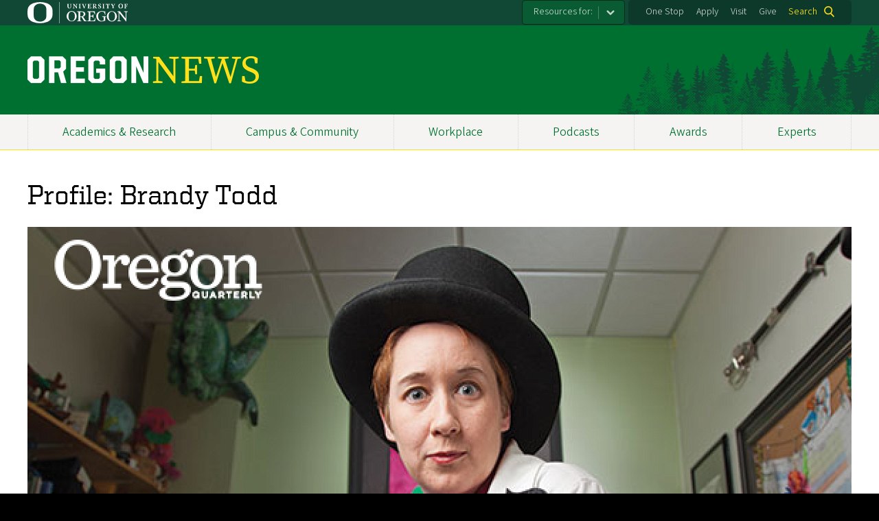

--- FILE ---
content_type: text/html; charset=UTF-8
request_url: https://news.uoregon.edu/oq/profile-brandy-todd
body_size: 11679
content:
<!DOCTYPE html>
<html lang="en" dir="ltr" prefix="content: http://purl.org/rss/1.0/modules/content/  dc: http://purl.org/dc/terms/  foaf: http://xmlns.com/foaf/0.1/  og: http://ogp.me/ns#  rdfs: http://www.w3.org/2000/01/rdf-schema#  schema: http://schema.org/  sioc: http://rdfs.org/sioc/ns#  sioct: http://rdfs.org/sioc/types#  skos: http://www.w3.org/2004/02/skos/core#  xsd: http://www.w3.org/2001/XMLSchema# ">
  <head>
    <meta charset="utf-8" />
<meta name="description" content="Slug Queen of Eugene runs a science summer program to help keep young girls excited about STEM" />
<link rel="canonical" href="https://news.uoregon.edu/oq/profile-brandy-todd" />
<meta property="og:site_name" content="OregonNews" />
<meta property="og:type" content="website" />
<meta property="og:url" content="https://news.uoregon.edu/oq/profile-brandy-todd" />
<meta property="og:title" content="Profile: Brandy Todd" />
<meta property="og:description" content="Slug Queen of Eugene runs a science summer program to help keep young girls excited about STEM" />
<meta property="og:image" content="https://news.uoregon.edu/sites/default/files/styles/custom/public/field/image/brandy_todd.png?itok=q8b-I3v_" />
<meta property="article:published_time" content="2017-06-01T00:00:00-0700" />
<meta name="twitter:card" content="summary_large_image" />
<meta name="twitter:title" content="Profile: Brandy Todd" />
<meta name="twitter:description" content="Slug Queen of Eugene runs a science summer program to help keep young girls excited about STEM" />
<meta name="twitter:site" content="@uoregon" />
<meta name="twitter:image" content="https://news.uoregon.edu/sites/default/files/styles/custom/public/field/image/brandy_todd.png?itok=q8b-I3v_" />
<meta name="Generator" content="Drupal 10 (https://www.drupal.org)" />
<meta name="MobileOptimized" content="width" />
<meta name="HandheldFriendly" content="true" />
<meta name="viewport" content="width=device-width, initial-scale=1.0" />
<meta name="msapplication-config" content="/modules/contrib/uo_core/browserconfig.xml" />
<link rel="icon" href="/themes/contrib/uo_cosmic_theme/favicon.ico" type="image/vnd.microsoft.icon" />
<link rel="icon" href="/modules/contrib/uo_core/uo-web-design-framework/images/favicons/favicon-32x32.png" />
<link rel="icon" href="/modules/contrib/uo_core/uo-web-design-framework/images/favicons/favicon-16x16.png" />
<link rel="apple-touch-icon" sizes="180x180" href="/modules/contrib/uo_core/uo-web-design-framework/images/favicons/apple-touch-icon.png" />
<link rel="manifest" href="/modules/contrib/uo_core/manifest.json" />

    <title>Profile: Brandy Todd | OregonNews</title>
        <meta name="theme-color" content="#154733">
    <meta name="msapplication-navbutton-color" content="#154733">
    <meta name="apple-mobile-web-app-status-bar-style" content="#154733">
    <link rel="stylesheet" media="all" href="/sites/default/files/css/css_hywXe1F9QqVBpTuR87uhmT8xGW9EnbH-Ho-A084RInU.css?delta=0&amp;language=en&amp;theme=cosmic&amp;include=[base64]" />
<link rel="stylesheet" media="all" href="https://cdn.uoregon.edu/uocdn1/uo-web-design-framework/Releases/25.11/v1/css/styles-drupal8.css" />
<link rel="stylesheet" media="all" href="/sites/default/files/css/css_gZIGuSZY9QQQqwVc2Lya_aTDhCNeUulqXR7lOkwsswM.css?delta=2&amp;language=en&amp;theme=cosmic&amp;include=[base64]" />
<link rel="stylesheet" media="all" href="https://cdn.uoregon.edu/uocdn1/uo-web-design-framework/Universal/stable-assets/fontawesome-free-6.5.1-web/css/all.min.css" />
<link rel="stylesheet" media="all" href="/sites/default/files/css/css_TPuE8rT9Qls3PmgnTCHwejtR-y4dYbljLF99v4MjKpY.css?delta=4&amp;language=en&amp;theme=cosmic&amp;include=[base64]" />

    <script type="application/json" data-drupal-selector="drupal-settings-json">{"path":{"baseUrl":"\/","pathPrefix":"","currentPath":"node\/5194","currentPathIsAdmin":false,"isFront":false,"currentLanguage":"en"},"pluralDelimiter":"\u0003","suppressDeprecationErrors":true,"gtag":{"tagId":"","consentMode":false,"otherIds":[],"events":[],"additionalConfigInfo":[]},"ajaxPageState":{"libraries":"[base64]","theme":"cosmic","theme_token":null},"ajaxTrustedUrl":{"\/search":true},"gtm":{"tagId":null,"settings":{"data_layer":"dataLayer","include_classes":false,"allowlist_classes":"google\nnonGooglePixels\nnonGoogleScripts\nnonGoogleIframes","blocklist_classes":"customScripts\ncustomPixels","include_environment":false,"environment_id":"","environment_token":""},"tagIds":["GTM-MGWTTF6"]},"dataLayer":{"defaultLang":"en","languages":{"en":{"id":"en","name":"English","direction":"ltr","weight":0}}},"colorbox":{"opacity":"0.85","current":"{current} of {total}","previous":"\u00ab Prev","next":"Next \u00bb","close":"Close","maxWidth":"98%","maxHeight":"98%","fixed":true,"mobiledetect":true,"mobiledevicewidth":"480px"},"user":{"uid":0,"permissionsHash":"4627b8f9b6b16f5e8b99e070f94aed64c4e9ddab2d0e81c324647a7217dc89a3"}}</script>
<script src="/sites/default/files/js/js_4JCbhO0TvczdfhdjfdxMQNO6DTg4IgW5sLXP7_qkE6k.js?scope=header&amp;delta=0&amp;language=en&amp;theme=cosmic&amp;include=eJyFjksOgzAQQy-UNEdCQ2KGtAmDhqSQnr4gFfWz6cZ6fvLCXpJoL5vzLzAnuCB5rhqH9lZxisV4pUcDszvBBCqUqEFdj5HuUXT5cCPSDDUswgldIXa8x2-_0JW2b5lNlc6LwlWxK3obsESe7KCUsYrerN8vJhT8HR7Hn2AJWyM"></script>
<script src="https://script.crazyegg.com/pages/scripts/0071/2782.js" async></script>
<script src="/modules/contrib/google_tag/js/gtag.js?t68xw4"></script>
<script src="/modules/contrib/google_tag/js/gtm.js?t68xw4"></script>
<script src="https://cdn.uoregon.edu/uocdn1/uo-web-design-framework/Releases/25.11/v1/js/uowdf-init.js"></script>

  </head>
  <body class="licensed-fonts-enabled path-node page-node-type-article cosmic-navigation-fit cosmic-hide-title uowdf--mobile-menu drupal-8">
        <a href="#main-content" class="visually-hidden focusable skip-link">
      Skip to main content
    </a>
        <noscript><iframe src="https://www.googletagmanager.com/ns.html?id=GTM-MGWTTF6"
                  height="0" width="0" style="display:none;visibility:hidden"></iframe></noscript>


  
  
  
<div  class="uoheader uowdf-search-dialog--enabled">
  <div class="uoheader__container" style="max-width: px;">

    <div class="uoheader__logo-container">
      <a href="https://www.uoregon.edu?utm_source=banner-module&amp;utm_campaign=banner" rel="home">
        <img src="/modules/contrib/uo_core/uo-web-design-framework/images/uo-logo.svg" alt="University of Oregon" />
      </a>
    </div>

    <div class="uoheader__links-container">
                <nav class="uoheader__audience-selector uowd-dropdown" id="audience-selector">
    <button class="uoheader__audience-selector__button uowd-dropdown__button" id="uoheader__audience-selector__button" aria-label="Resources for:">Resources for:</button>
    <ul class="uoheader__audience-selector__list uowd-dropdown__display" id="uoheader__audience-selector__list">
              <li class="uoheader__audience-selector__link"><a href="/expert/journalists">Journalists</a></li>
          </ul>
  </nav>

            <div class="uoheader__links-background">
        <nav id="banner-links">
          <ul class="uoheader__links">
            <li class="uoheader__link">
              <a href="https://onestop.uoregon.edu?utm_source=banner-module&amp;utm_campaign=banner">One Stop</a>
            </li>
            <li class="uoheader__link">
              <a href="https://www.uoregon.edu/admissions-and-financial-aid?utm_source=banner-module&amp;utm_campaign=banner">Apply</a>
            </li>
            <li class="uoheader__link">
              <a href="https://visit.uoregon.edu?utm_source=banner-module&amp;utm_campaign=banner">Visit</a>
            </li>
            <li class="uoheader__link">
              <a href="https://giving.uoregon.edu?utm_source=banner-module&amp;utm_campaign=banner">Give</a>
            </li>
          </ul>
        </nav>
                  <div class="uoheader__search">
            <a class="uoheader__search__button" id="uobanner-search" href="/search">Search</a>
          </div>
              </div>
    </div>
    
          <dialog class="uowdf-search-dialog">
        <button class="uowdf-search-dialog__close" id="seach-close-button" aria-label="Close Search"></button>
        <div class="uowdf-search-dialog__search-region" role="search">
          <div class="views-exposed-form block-views-exposed-filter-blocksearch-block-cosmic-search settings-tray-editable block block-views block-views-exposed-filter-blockato2024-search-block-1" data-drupal-selector="views-exposed-form-ato2024-search-block-1" id="block-cosmic-exposedformato2024-searchblock-1" data-drupal-settingstray="editable">
  
      <h2>Search this site</h2>
    
      <form action="/search" method="get" id="views-exposed-form-ato2024-search-block-1" accept-charset="UTF-8">
  <div class="form--inline clearfix">
  <div class="js-form-item form-item js-form-type-textfield form-type-textfield js-form-item-search-api-fulltext form-item-search-api-fulltext form-no-label">
        <input data-drupal-selector="edit-search-api-fulltext" type="text" id="edit-search-api-fulltext" name="search_api_fulltext" value="" size="30" maxlength="128" class="form-text" />

        </div>
<div data-drupal-selector="edit-actions" class="form-actions js-form-wrapper form-wrapper" id="edit-actions"><input data-drupal-selector="edit-submit-ato2024-search" type="submit" id="edit-submit-ato2024-search" value="Search" class="button js-form-submit form-submit" />
</div>

</div>

</form>

  </div>

        </div>
      </dialog>
    
              <div class="uoheader__mobile">
                  <a class="uowdf-mobile-search-button" id="uowdf-mobile-search-button" href="/search">Search</a>
                          <button class="uowdf-mobile-menu__button__new" id="uowdf-mobile-menu__button" aria-label="Navigation" aria-expanded="false" aria-haspopup="true" aria-controls="uobanner-sidebar">
            <div class="uowdf-mobile-menu__button__new-bar-1"></div>
            <div class="uowdf-mobile-menu__button__new-bar-2"></div>
            <div class="uowdf-mobile-menu__button__new-bar-3"></div>
            <div class="uowdf-mobile-menu__button__text">Menu</div>
          </button>
              </div>
    
  </div>
</div>
  <div class="uowdf-mobile-menu__container">
    <div class="uowdf-mobile-menu" id="uowdf-mobile-menu" data-menu-id="0">
                    


<h2 class="uowdf-mobile-menu__title">OregonNews Menu</h2>
<nav class="uowdf-mobile-menu__menu uowdf-mobile-menu--accordions">
              <ul class="uowdf-mobile-menu__list" id="uowdf-mobile-menu__list">
                      
        <li class="uowdf-mobile-menu__list-item">
                                <a href="/news/academics-and-research" class="uowdf-mobile-menu__link uowdf-mobile-menu__link--leaf" data-drupal-link-system-path="node/12917">Academics &amp; Research</a>
                  </li>
                      
        <li class="uowdf-mobile-menu__list-item">
                                <a href="/news/campus-and-community" class="uowdf-mobile-menu__link uowdf-mobile-menu__link--leaf" data-drupal-link-system-path="node/12918">Campus &amp; Community</a>
                  </li>
                      
        <li class="uowdf-mobile-menu__list-item has-submenu is-leaflet">
                                <button class="uowdf-mobile-menu__accordion-button" data-depth="0">Workplace</button>
                      <div class="uowdf-mobile-menu__submenu" data-menu-id="3" data-parent-menu-id="0">
    
  
  
    
      <ul class="uowdf-mobile-menu__list">
  
        <li class="uowdf-mobile-menu__list-item">
    <a href="/news/workplace" title="" class="uowdf-mobile-menu__link" data-drupal-link-system-path="node/9857">Workplace Overview</a>
  </li>

                    <li class="uowdf-mobile-menu__list-item">
                                                          <button class="uowdf-mobile-menu__accordion-button" data-depth="1">Campus Resources</button>
                                  <div class="uowdf-mobile-menu__submenu" data-menu-id="34" data-parent-menu-id="3">
    
  
  
    
      <ul class="uowdf-mobile-menu__list uowdf-mobile-menu--depth-2">
  
        <li class="uowdf-mobile-menu__list-item">
    <span class="uowdf-mobile-menu__link">Campus Resources Overview</span>
  </li>

                    <li class="uowdf-mobile-menu__list-item">
                                <a href="http://inclusion.uoregon.edu/" class="uowdf-mobile-menu__link uowdf-mobile-menu__link--leaf">Equity and Inclusion</a>
                    </li>
                  <li class="uowdf-mobile-menu__list-item">
                                <a href="https://uoregon.edu/faculty-and-staff" class="uowdf-mobile-menu__link uowdf-mobile-menu__link--leaf">Faculty and Staff Resources</a>
                    </li>
                  <li class="uowdf-mobile-menu__list-item">
                                <a href="http://president.uoregon.edu" class="uowdf-mobile-menu__link uowdf-mobile-menu__link--leaf">Office of the President</a>
                    </li>
                  <li class="uowdf-mobile-menu__list-item">
                                <a href="https://safety.uoregon.edu/risk-management-and-insurance" class="uowdf-mobile-menu__link uowdf-mobile-menu__link--leaf">Risk Management </a>
                    </li>
                  <li class="uowdf-mobile-menu__list-item">
                                <a href="http://is.uoregon.edu/" class="uowdf-mobile-menu__link uowdf-mobile-menu__link--leaf">Information Services</a>
                    </li>
                  <li class="uowdf-mobile-menu__list-item">
                                <a href="https://alerts.uoregon.edu/" class="uowdf-mobile-menu__link uowdf-mobile-menu__link--leaf">UO Alerts</a>
                    </li>
                </ul>
  </div>

                    </li>
                  <li class="uowdf-mobile-menu__list-item">
                                                          <button class="uowdf-mobile-menu__accordion-button" data-depth="1">Faculty Resources</button>
                                  <div class="uowdf-mobile-menu__submenu" data-menu-id="35" data-parent-menu-id="3">
    
  
  
    
      <ul class="uowdf-mobile-menu__list uowdf-mobile-menu--depth-2">
  
        <li class="uowdf-mobile-menu__list-item">
    <span class="uowdf-mobile-menu__link">Faculty Resources Overview</span>
  </li>

                    <li class="uowdf-mobile-menu__list-item">
                                <a href="https://provost.uoregon.edu/" class="uowdf-mobile-menu__link uowdf-mobile-menu__link--leaf">Office of the Provost</a>
                    </li>
                  <li class="uowdf-mobile-menu__list-item">
                                <a href="http://research.uoregon.edu/" class="uowdf-mobile-menu__link uowdf-mobile-menu__link--leaf">Research and Innovation</a>
                    </li>
                </ul>
  </div>

                    </li>
                  <li class="uowdf-mobile-menu__list-item">
                                                          <button class="uowdf-mobile-menu__accordion-button" data-depth="1">Human Resources</button>
                                  <div class="uowdf-mobile-menu__submenu" data-menu-id="36" data-parent-menu-id="3">
    
  
  
    
      <ul class="uowdf-mobile-menu__list uowdf-mobile-menu--depth-2">
  
        <li class="uowdf-mobile-menu__list-item">
    <span class="uowdf-mobile-menu__link">Human Resources Overview</span>
  </li>

                    <li class="uowdf-mobile-menu__list-item">
                                <a href="http://hr.uoregon.edu" class="uowdf-mobile-menu__link uowdf-mobile-menu__link--leaf">Human Resources Website</a>
                    </li>
                  <li class="uowdf-mobile-menu__list-item">
                                <a href="http://hr.uoregon.edu/benefits" class="uowdf-mobile-menu__link uowdf-mobile-menu__link--leaf">Benefits</a>
                    </li>
                  <li class="uowdf-mobile-menu__list-item">
                                <a href="http://hr.uoregon.edu/professional-development" class="uowdf-mobile-menu__link uowdf-mobile-menu__link--leaf">Learning and Development</a>
                    </li>
                  <li class="uowdf-mobile-menu__list-item">
                                <a href="https://hr.uoregon.edu/well-being-staff-and-faculty" class="uowdf-mobile-menu__link uowdf-mobile-menu__link--leaf">Employee Well-Being</a>
                    </li>
                </ul>
  </div>

                    </li>
                </ul>
  </div>

                  </li>
                      
        <li class="uowdf-mobile-menu__list-item">
                                <a href="/podcasts" class="uowdf-mobile-menu__link uowdf-mobile-menu__link--leaf" data-drupal-link-system-path="node/12601">Podcasts</a>
                  </li>
                      
        <li class="uowdf-mobile-menu__list-item">
                                <a href="/content/awards-accolades" class="uowdf-mobile-menu__link uowdf-mobile-menu__link--leaf" data-drupal-link-system-path="node/11124">Awards</a>
                  </li>
                      
        <li class="uowdf-mobile-menu__list-item has-submenu is-leaflet">
                                <button class="uowdf-mobile-menu__accordion-button" data-depth="0">Experts</button>
                      <div class="uowdf-mobile-menu__submenu" data-menu-id="6" data-parent-menu-id="0">
    
  
  
    
      <ul class="uowdf-mobile-menu__list">
  
        <li class="uowdf-mobile-menu__list-item">
    <a href="/experts" class="uowdf-mobile-menu__link" data-drupal-link-system-path="node/13323">Experts Overview</a>
  </li>

                    <li class="uowdf-mobile-menu__list-item">
                                <a href="/expert/artificial-intelligence-experts" class="uowdf-mobile-menu__link uowdf-mobile-menu__link--leaf" data-drupal-link-system-path="node/12533">Artificial Intelligence</a>
                    </li>
                  <li class="uowdf-mobile-menu__list-item">
                                <a href="/expert/business-experts" class="uowdf-mobile-menu__link uowdf-mobile-menu__link--leaf" data-drupal-link-system-path="node/12532">Business</a>
                    </li>
                  <li class="uowdf-mobile-menu__list-item">
                                <a href="/expert/data-science" class="uowdf-mobile-menu__link uowdf-mobile-menu__link--leaf" data-drupal-link-system-path="node/12956">Data Science</a>
                    </li>
                  <li class="uowdf-mobile-menu__list-item">
                                <a href="/expert/earthquakes-volcanoes-and-wildfire-experts" class="uowdf-mobile-menu__link uowdf-mobile-menu__link--leaf" data-drupal-link-system-path="node/12530">Earthquakes and Volcanoes</a>
                    </li>
                  <li class="uowdf-mobile-menu__list-item">
                                <a href="/expert/education-experts" class="uowdf-mobile-menu__link uowdf-mobile-menu__link--leaf" data-drupal-link-system-path="node/12529">Education</a>
                    </li>
                  <li class="uowdf-mobile-menu__list-item">
                                <a href="/expert/elections" class="uowdf-mobile-menu__link uowdf-mobile-menu__link--leaf" data-drupal-link-system-path="node/12634">Elections</a>
                    </li>
                  <li class="uowdf-mobile-menu__list-item">
                                <a href="/expert/environment-sustainability-and-climate-change-experts" class="uowdf-mobile-menu__link uowdf-mobile-menu__link--leaf" data-drupal-link-system-path="node/12528">Environment, Sustainability and Climate Change</a>
                    </li>
                  <li class="uowdf-mobile-menu__list-item">
                                <a href="/expert/health-experts" class="uowdf-mobile-menu__link uowdf-mobile-menu__link--leaf" data-drupal-link-system-path="node/12527">Health</a>
                    </li>
                              <li class="uowdf-mobile-menu__list-item">
                                <a href="/expert/housing-and-homelessness-experts" class="uowdf-mobile-menu__link uowdf-mobile-menu__link--leaf" data-drupal-link-system-path="node/12526">Housing and Homelessness</a>
                    </li>
                  <li class="uowdf-mobile-menu__list-item">
                                <a href="/expert/immigration" class="uowdf-mobile-menu__link uowdf-mobile-menu__link--leaf" data-drupal-link-system-path="node/12819">Immigration</a>
                    </li>
                  <li class="uowdf-mobile-menu__list-item">
                                <a href="/expert/law" class="uowdf-mobile-menu__link uowdf-mobile-menu__link--leaf" data-drupal-link-system-path="node/12525">Law</a>
                    </li>
                  <li class="uowdf-mobile-menu__list-item">
                                <a href="/expert/mental-health-experts" class="uowdf-mobile-menu__link uowdf-mobile-menu__link--leaf" data-drupal-link-system-path="node/12524">Mental Health</a>
                    </li>
                  <li class="uowdf-mobile-menu__list-item">
                                <a href="/expert/political-experts" class="uowdf-mobile-menu__link uowdf-mobile-menu__link--leaf" data-drupal-link-system-path="node/12522">Politics</a>
                    </li>
                  <li class="uowdf-mobile-menu__list-item">
                                <a href="/expert/society-culture-and-arts-experts" class="uowdf-mobile-menu__link uowdf-mobile-menu__link--leaf" data-drupal-link-system-path="node/12521">Society, Culture and Arts</a>
                    </li>
                  <li class="uowdf-mobile-menu__list-item">
                                <a href="/expert/stem-experts" class="uowdf-mobile-menu__link uowdf-mobile-menu__link--leaf" data-drupal-link-system-path="node/12520">STEM</a>
                    </li>
                  <li class="uowdf-mobile-menu__list-item">
                                <a href="/expert/wildfire-and-smoke-experts" class="uowdf-mobile-menu__link uowdf-mobile-menu__link--leaf" data-drupal-link-system-path="node/12519">Wildfire and Smoke</a>
                    </li>
                </ul>
  </div>

                  </li>
          </ul>
  
</nav>
      
      <div class="uowdf-mobile-menu__secondary-menus">
                    <nav class="audience-selector collapse-menu collapse-menu--collapsed context--foreground-light" id="uowdf-mobile-menu__audience-selector">
    <button class="uowdf-mobile-menu__accordion-button" data-depth="0">Resources for:</button>
    <div class="uowdf-mobile-menu__submenu" data-menu-id="99999998">
      <ul class="uowdf-mobile-menu__list">
                        <li class="uowdf-mobile-menu__list-item">
          <a class="uowdf-mobile-menu__link" href="/expert/journalists">Journalists</a>
        </li>
              </ul>
    </div>
  </nav>

              
        <nav class="utility-nav collapse-menu collapse-menu--collapsed context--foreground-light" id="uowdf-mobile-menu__utility-links">
          <button class="uowdf-mobile-menu__accordion-button" data-depth="0">Take Action</button>
          <div class="uowdf-mobile-menu__submenu" data-menu-id="99999999">
            <ul class="uowdf-mobile-menu__list">
                            <li class="uowdf-mobile-menu__list-item">
                <a class="uowdf-mobile-menu__link" href="https://onestop.uoregon.edu?utm_source=banner-module&amp;utm_campaign=banner">One Stop</a>
              </li>
              <li class="uowdf-mobile-menu__list-item">
                <a class="uowdf-mobile-menu__link" href="https://www.uoregon.edu/admissions-and-financial-aid?utm_source=banner-module&amp;utm_campaign=banner">Apply</a>
              </li>
              <li class="uowdf-mobile-menu__list-item">
                <a class="uowdf-mobile-menu__link" href="https://visit.uoregon.edu?utm_source=banner-module&amp;utm_campaign=banner">Visit</a>
              </li>
              <li class="uowdf-mobile-menu__list-item">
                <a class="uowdf-mobile-menu__link" href="https://giving.uoregon.edu?utm_source=banner-module&amp;utm_campaign=banner">Give</a>
              </li>
            </ul>
          </div>
        </nav>
      </div>

    </div>
  </div>

      <div class="dialog-off-canvas-main-canvas" data-off-canvas-main-canvas>
    <div class="page">
  
<header class="site-header" role="banner">
  <div class="site-header__content">
          <a href="/" title="OregonNews home" rel="home" class="site-header__logo" id="logo"><img src="/sites/default/files/oregon-news-wordmark-2x.png" alt="OregonNews logo" class="site-header__logo-image" /></a>
    
          <h2 class="site-header__site-name site-header__site-name--hidden" id="site-name">
        <a href="/" title="OregonNewsHome" class="site-header__site-link" rel="home"><span>OregonNews</span></a>
      </h2>
        
      </div>

</header>  <div id="stickynav-waypoint"></div>

  <div class="navigation-bar">
      <div class="region region-primary-menu">
    
<nav role="navigation" aria-labelledby="block-cosmic-primarynavigation-menu" id="block-cosmic-primarynavigation" class="settings-tray-editable block block-menu navigation menu--menu-primary-navigation" data-drupal-settingstray="editable">
            
  <h2 class="visually-hidden" id="block-cosmic-primarynavigation-menu">Primary Navigation</h2>
  

        
              <ul class="menu">
                    <li class="menu-item menu-item--depth-0">
        <a href="/news/academics-and-research" data-drupal-link-system-path="node/12917">Academics &amp; Research</a>
              </li>
                <li class="menu-item menu-item--depth-0">
        <a href="/news/campus-and-community" data-drupal-link-system-path="node/12918">Campus &amp; Community</a>
              </li>
                <li class="menu-item menu-item--collapsed menu-item--depth-0">
        <a href="/news/workplace" title="" data-drupal-link-system-path="node/9857">Workplace</a>
              </li>
                <li class="menu-item menu-item--depth-0">
        <a href="/podcasts" data-drupal-link-system-path="node/12601">Podcasts</a>
              </li>
                <li class="menu-item menu-item--depth-0">
        <a href="/content/awards-accolades" data-drupal-link-system-path="node/11124">Awards</a>
              </li>
                <li class="menu-item menu-item--collapsed menu-item--depth-0">
        <a href="/experts" data-drupal-link-system-path="node/13323">Experts</a>
              </li>
        </ul>
  



  </nav>


  </div>

    
  </div>

  <main role="main">
    <a id="main-content" tabindex="-1"></a>
      <div class="region region-highlighted">
    <div data-drupal-messages-fallback class="hidden"></div>


  </div>

    

    <div class="layout">
      <div class="layout__content">
        
          <div class="region region-content">
    <div id="block-cosmic-page-title" class="block block-core block-page-title-block">
  
    
      
  <h1 class="page-title"><span property="schema:name" class="field field--name-title field--type-string field--label-hidden">Profile: Brandy Todd</span>
</h1>


  </div>
<div class="views-element-container settings-tray-editable block block-views block-views-blockwide-image-block-2" id="block-views-block-wide-image-block-2" data-drupal-settingstray="editable">
  
    
      <div><div class="view view-wide-image view-id-wide_image view-display-id-block_2 js-view-dom-id-3e8bb1cea4a1a7cc33ed3c0864ecb79803e62d36420b181c8df0bce566fdaa49">
  
    
      
      <div class="view-content">
          <div><span class="media media--type-image media--view-mode-gallery-image-large">
  
      
            <span class="field field--name-field-media-image field--type-image field--label-hidden field__item">
<a href="https://news.uoregon.edu/sites/default/files/field/image/brandy_todd.png" aria-label="{&quot;alt&quot;:&quot;&quot;}" role="button"  title="brandy_todd.png" data-colorbox-gallery="gallery-all-nJouSDqywUE" class="colorbox" aria-controls="colorbox-kQqEuA-FFFY" data-cbox-img-attrs="{&quot;alt&quot;:&quot;&quot;}"><img id="colorbox-kQqEuA-FFFY" src="/sites/default/files/styles/landscape_xl/public/field/image/brandy_todd.png?itok=2K0A8pI6" width="1200" height="675" loading="lazy" typeof="foaf:Image" class="image-style-landscape-xl" />

</a>
</span>
      
  </span>
</div>

    </div>
  
          </div>
</div>

  </div>
<div class="views-element-container settings-tray-editable block block-views block-views-blockato2023-galleries-block-1" id="block-views-block-ato2023-galleries-block-1" data-drupal-settingstray="editable">
  
    
      <div><div class="grid grid--10col grid--strict view view-ato2023-galleries view-id-ato2023_galleries view-display-id-block_1 js-view-dom-id-5a000237fed620ef4d59b332ae2842e4cb6a53867bfb91010903bf3ade17a533">
  
    
      
  
          </div>
</div>

  </div>
<div class="views-element-container settings-tray-editable block block-views block-views-blockato2023-article-blocks-block-1" id="block-views-block-ato2023-article-blocks-block-1" data-drupal-settingstray="editable">
  
    
      <div><div class="view view-ato2023-article-blocks view-id-ato2023_article_blocks view-display-id-block_1 js-view-dom-id-16d6977bec07110d1497ca02e4942af2fd0ebee528e3412a3e2336d2385810bd">
  
    
      
      <div class="view-content">
          <div><div class="grid grid--2col mt1">
<div class="grid__item">
<time datetime="2017-06-01T00:00:00-07:00" class="datetime">June 1, 2017 - 12:00am</time>

</div>

<div class="grid__item">

<a href="https://twitter.com/share?url=https%3A//news.uoregon.edu/oq/profile-brandy-todd&amp;text=Profile%3A%20Brandy%20Todd" title="Share this on Twitter" class="mx1" rel="nofollow"><i class="fab fa-twitter"></i> Twitter</a> <a href="https://www.facebook.com/sharer.php?u=https%3A//news.uoregon.edu/oq/profile-brandy-todd&amp;t=Profile%3A%20Brandy%20Todd" title="Share this on Facebooks" class="mx1" rel="nofollow"><i class="fab fa-facebook"></i> Facebook</a>

</div>
</div></div>

    </div>
  
          </div>
</div>

  </div>
<div id="block-cosmic-content" class="block block-system block-system-main-block">
  
    
      
<article about="/oq/profile-brandy-todd" typeof="schema:Article" class="node node--type-article node--view-mode-full">

  
      <span property="schema:name" content="Profile: Brandy Todd" class="hidden"></span>


  
  <div class="node__content">
    
            <div property="schema:text" class="clearfix text-formatted field field--name-body field--type-text-with-summary field--label-hidden field__item"><h2>SPICE GIRL</h2><p>In 2013, Brandy Todd, AKA Professor Doctor Mildred Slugwak Dresselhaus (named for MIT physics professor emerita and queen of carbon science Mildred Spiewak Dresselhaus), was crowned Slug Queen of Eugene. “We ran on a platform of evil mad science for all,” she says. “I was backed by the army of mad girl scientistas. We did fire and ice cream as the talent on stage act—liquid nitrogen ice cream and flambéed slugs—and served them to the queens.”&nbsp;</p><p>Todd is also a triple Duck, (BS ’01, MPA ’10, PhD ’15) and assistant director of administration in the UO’s Oregon Center for Optics. In 2008, Todd helped found SPICE (Science Program to Inspire Creativity and Excellence). Its mission: expose middle school girls to science, technology, engineering, and mathematics (STEM) in a fun, interactive environment that offers mentoring, role models, and access to information and equipment.&nbsp;</p><p>“Our goal is to keep girls excited about STEM,” Todd says. “Knowledge is power. It’s all about letting these girls know ‘You have a place.’”</p><p>In running the summer program, Todd combined her knowledge of sociology, political science, public administration, and education. Her experience with SPICE provided the impetus for her dissertation topic: how to make teaching science fun and informal, but robust. “There are other girls’ science programs out there,” she says, “but we are the only cohort-based, middle school girl program based on rigorous theory.”&nbsp;</p><h2>MAD LEARNING</h2><p>Todd’s students get to explode butane bubbles, electrocute pickles, and create nondairy creamer fireballs. However, when chemicals and fire are involved, science mishaps are a given. “We test everything, especially anything with chemicals or fire, before we do it with the kids, but I’ve taken a lot of hair off my arms with the butane bubble trick,” she says. Still, even when things go wrong, it’s a learning opportunity. “We do this really dramatic fireball—you dip butane into soapy water and it makes these big foamy bubbles and you light it on fire and it goes&nbsp;woooosh!”</p><h2>INTROVERTS RULE</h2><p>If you’ve been around her for five minutes, the last thing you might think of Todd is that she is shy. “I’m an extreme introvert,” she says, “but I’m a talkative introvert, which blows people’s minds.” Although socializing exhausts her, she has no problem speaking on stage. She also has many different interests and creative pursuits. “I’m a dilettante, that’s the problem. I make really good Belgian waffles. I draw. I design. I craft. I’m very aggressively purging the crafting closet."</p><h2>DELAYED GRATIFICATION</h2><p>The most gratifying part of the SPICE program, according to Todd, is that many of the girls come back and volunteer after they graduate—her current assistant attended the first all-girl cohort in 2009 and is now studying chemistry at the UO. Another is studying biomedical engineering to make better body parts. “There’s no way our program could take credit for what becomes of these girls,” she says, “but we can take credit for turning them on to some good science stuff.”</p><p><em>—By Sharleen Nelson, University Communications</em></p></div>
      
  </div>

</article>

  </div>
<div class="views-element-container settings-tray-editable block block-views block-views-blockato2023-article-blocks-block-2" id="block-views-block-ato2023-article-blocks-block-2" data-drupal-settingstray="editable">
  
    
      <div><div class="view view-ato2023-article-blocks view-id-ato2023_article_blocks view-display-id-block_2 js-view-dom-id-351ffd4497a3fc6ea056f834a6c10aa67b8827a4f16f160905f0d4664a0110a1">
  
    
      
      <div class="view-content">
          <div><a href="/category/oregon-quarterly">Oregon Quarterly</a></div>

    </div>
  
          </div>
</div>

  </div>
<div class="views-element-container settings-tray-editable block block-views block-views-blockato2023-article-blocks-block-4" id="block-cosmic-views-block-ato2023-article-blocks-block-4" data-drupal-settingstray="editable">
  
    
      <div><div class="view view-ato2023-article-blocks view-id-ato2023_article_blocks view-display-id-block_4 js-view-dom-id-9e45bda4acab450868eb9637287e70ef0a5ce5006b9d7ab1e3dc5d51469e19b5">
  
    
      
      <div class="view-content">
          <div></div>

    </div>
  
          </div>
</div>

  </div>


  </div>

      </div>
      
          </div>

  </main>

  
</div>
  </div>

    <script>window.dataLayer = window.dataLayer || []; window.dataLayer.push({"drupalLanguage":"en","drupalCountry":"US","siteName":"OregonNews","entityCreated":"1496300400","entityLangcode":"en","entityStatus":"1","entityUid":"58","entityUuid":"a5e2692c-f4b8-43cb-bacf-8697542c5417","entityVid":"5194","entityName":"chaffner","entityType":"node","entityBundle":"article","entityId":"5194","entityTitle":"Profile: Brandy Todd","entityTaxonomy":{"category":{"2692":"Oregon Quarterly"}},"userUid":0});</script>

<footer>
      <div class="site-footer">
      <div class="site-footer__container" style="max-width: px;">
        <div class="site-footer__custom-content">
          <div class="grid grid--3col"><div class="grid__item"><div class="collapse-menu"><h3 class="collapse-menu__title" tabindex="0">Campus</h3><ul class="collapse-menu__list"><li class="collapse-menu__item"><a href="https://calendar.uoregon.edu/">Events</a></li><li class="collapse-menu__item"><a href="https://map.uoregon.edu/">Maps</a></li><li class="collapse-menu__item"><a href="https://www.uoregon.edu/directions">Directions</a></li><li class="collapse-menu__item"><a href="https://registrar.uoregon.edu/calendars/academic">Academic Calendar</a></li><li class="collapse-menu__item"><a href="https://library.uoregon.edu/">UO Libraries</a></li></ul></div></div><div class="grid__item"><div class="collapse-menu"><h3 class="collapse-menu__title" tabindex="0">Resources for Media</h3><ul class="collapse-menu__list"><li class="collapse-menu__item"><a href="/experts">Oregon Experts</a></li><li class="collapse-menu__item"><a href="/expert/journalists">For Journalists</a></li><li class="collapse-menu__item"><a href="/expert/faculty-and-staff">For Faculty and Staff</a></li><li class="collapse-menu__item"><a href="/expert/contact-us">Contact Us</a></li></ul></div></div><div class="grid__item"><div class="collapse-menu"><h3 class="collapse-menu__title" tabindex="0">OregonNews</h3><ul class="collapse-menu__list"><li class="collapse-menu__item"><a href="https://www.wrike.com/form/eyJhY2NvdW50SWQiOjQxMjgyMSwidGFza0Zvcm1JZCI6MTM2MTk4NH0JNDg2MzUzOTk1MDEzOAk2ZTk5ZDU1YzNjN2U5NzVlOWM2MzJmNTFjY2NiN2ZmZjUyYmY2MTc3OGQ1NDE4OWZkZTkzNzRlN2FlMTQ0ZDM5">Submit Your Story Idea</a></li><li class="collapse-menu__item"><a href="https://news.uoregon.edu/oregonnews-signup">Get Email Updates</a></li><li class="collapse-menu__item"><a href="/content/about-oregonnews" data-entity-type="node" data-entity-uuid="d2042458-4b97-4061-995d-5846d7a84ea2" data-entity-substitution="canonical" title="About OregonNews">About OregonNews</a></li><li class="collapse-menu__item"><a href="https://news.uoregon.edu/academic-unit-news">Academic Unit News</a></li><li class="collapse-menu__item"><a href="/news/portland" data-entity-type="node" data-entity-uuid="ee4438a1-0400-4392-a2ee-93a27ba61402" data-entity-substitution="canonical" title="Portland">UO Portland News and Events</a></li></ul></div></div></div>
        </div>
        <div class="site-footer__contact-info-container">
          <div class="site-footer__contact-info">

            <div itemscope="" itemtype="http://schema.org/Organization">
                            <span itemprop="name"><strong>OregonNews</strong></span><br>
                <div itemprop="address" itemscope="" itemtype="http://schema.org/PostalAddress">
    <div itemprop="streetAddress">1239 University of Oregon</div>    <span itemprop="addressLocality">Eugene</span>,     <span itemprop="addressRegion">OR </span>    <span itemprop="postalCode">97403</span>              </div>

                <div itemprop="address" itemscope="" itemtype="http://schema.org/PostalAddress">
                              </div>


                            <p><div itemprop="email"><a href="mailto:uonews@uoregon.edu">uonews@uoregon.edu</a></div></p>
              <p>
                <ul class="site-footer__social-links">
                                                                        <li itemprop="sameAs">
                      <a href="https://www.facebook.com/universityoforegon" aria-label="Visit us on Facebook">
                        <i class="fab fa-facebook-f" aria-hidden="true"></i>
                                              </a>
                    </li>
                                                                                          <li itemprop="sameAs">
                      <a href="https://www.x.com/uoregon" aria-label="Visit us on Twitter">
                        <i class="fab fa-x-twitter" aria-hidden="true"></i>
                                              </a>
                    </li>
                                                                                          <li itemprop="sameAs">
                      <a href="https://www.youtube.com/user/UOregon" aria-label="Visit us on Youtube">
                        <i class="fab fa-youtube" aria-hidden="true"></i>                      </a>
                    </li>
                                                                                                                                              <li itemprop="sameAs">
                      <a href="https://instagram.com/uoregon" aria-label="Visit us on Instagram">
                        <i class="fab fa-instagram" aria-hidden="true"></i>                      </a>
                    </li>
                                                                                          <li itemprop="sameAs">
                      <a href="https://www.linkedin.com/edu/school?id=19207&amp;trk=tyah&amp;trkInfo=idx%3A2-1-4%2CtarI" aria-label="Visit us on LinkedIn">
                        <i class="fab fa-linkedin" aria-hidden="true"></i>                      </a>
                    </li>
                                                                                                                                                                                                              </ul>

                <link itemprop="url" style="visibility:hidden;" itemscope="//news.uoregon.edu">
              </p>
            </div>

          </div>
        </div>
      </div>
    </div>
  
  <div class="uofooter">
    <div class="uofooter__container" style="max-width: px;">
      <div class="uofooter__links-and-logo-container">

        <ul class="uofooter__links-container">
          <li class="uofooter__link"><a href="https://www.uoregon.edu/reportaconcern?utm_source=banner-module&amp;utm_campaign=banner">Report a Concern</a></li>
          <li class="uofooter__link"><a href="https://investigations.uoregon.edu/nondiscrimination?utm_source=banner-module&amp;utm_campaign=banner">Nondiscrimination and Title IX</a></li>
          <li class="uofooter__link"><a href="https://www.uoregon.edu/accessibility?utm_source=banner-module&amp;utm_campaign=banner">Accessibility</a></li>
          <li class="uofooter__link"><a href="https://registrar.uoregon.edu/privacy?utm_source=banner-module&amp;utm_campaign=banner">Privacy Policy</a></li>
          <li class="uofooter__link"><a href="https://hr.uoregon.edu/jobs/available-positions?utm_source=banner-module&amp;utm_campaign=banner">Careers</a></li>
          <li class="uofooter__link"><a href="https://www.uoregon.edu/about?utm_source=banner-module&amp;utm_campaign=banner">About</a></li>
          <li class="uofooter__link"><a href="https://www.uoregon.edu/findpeople?utm_source=banner-module&amp;utm_campaign=banner">Find People</a></li>
        </ul>

        <div class="uofooter__copyright-container">
          <span class="copyright">
            <span class="copyright-symbol">©</span> 
            <a href="https://www.uoregon.edu?utm_source=banner-module&amp;utm_campaign=banner">University of Oregon</a>.
          </span>
          <span class="all-rights-reserved">All Rights Reserved.</span>
        </div>

      </div>
    </div>
  </div>
</footer>
    <script src="/sites/default/files/js/js_pFOCUfFwSGT6WpTtplBHbgNrzd-y_HhaPpyhEXhNSuI.js?scope=footer&amp;delta=0&amp;language=en&amp;theme=cosmic&amp;include=eJyFjksOgzAQQy-UNEdCQ2KGtAmDhqSQnr4gFfWz6cZ6fvLCXpJoL5vzLzAnuCB5rhqH9lZxisV4pUcDszvBBCqUqEFdj5HuUXT5cCPSDDUswgldIXa8x2-_0JW2b5lNlc6LwlWxK3obsESe7KCUsYrerN8vJhT8HR7Hn2AJWyM"></script>
<script src="https://cdn.uoregon.edu/uocdn1/uo-web-design-framework/Releases/25.11/v1/js/uowdf-jscore-d8.min.js"></script>

  </body>
</html>
